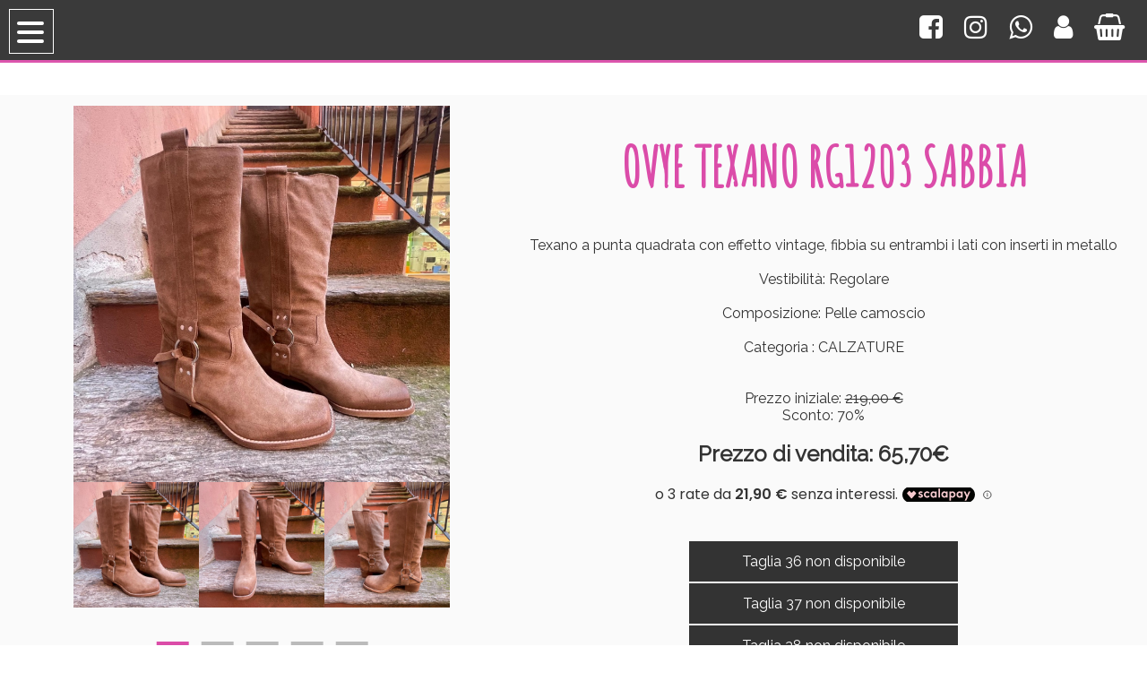

--- FILE ---
content_type: text/html
request_url: https://leoluis.it/scheda.asp?idm=6279&idc=341
body_size: 18553
content:
<!DOCTYPE html>
<html xmlns="http://www.w3.org/1999/xhtml" xml:lang="IT" lang="IT" dir="ltr">
<head>
<TITLE>OVYE TEXANO RG1203 SABBIA</TITLE>
<meta charset="utf-8">
<META name="description" content="Texano a punta quadrata con effetto vintage, fibbia su entrambi i lati con inserti in metallo">
<meta name="viewport" content="width=device-width, initial-scale=1.0, maximum-scale=1.0, user-scalable=0">
<script type="module" src="https://cdn.scalapay.com/widget/v3/js/scalapay-widget.esm.js"></script>
<script nomodule src="https://cdn.scalapay.com/widget/v3/js/scalapay-widget.js"></script>
<link rel="stylesheet prefetch" href="stili2023_03_21.css" media="all" type="text/css">
<link rel="stylesheet prefetch" href="https://fonts.googleapis.com/css2?family=Amatic+SC&family=Raleway&display=swap" >
<link rel="stylesheet prefetch" href='https://maxcdn.bootstrapcdn.com/font-awesome/4.7.0/css/font-awesome.min.css'>
<script type="text/javascript" src="https://code.jquery.com/jquery-latest.min.js"></script>
<script type="text/javascript" src="https://code.jquery.com/ui/1.12.1/jquery-ui.js"></script>
<script type="text/javascript" src="script.js"></script>
<script type="module" src="https://cdn.scalapay.com/widget/v3/js/scalapay-widget.esm.js"></script>
<script nomodule src="https://cdn.scalapay.com/widget/v3/js/scalapay-widget.js"></script>


<meta property="og:locale" content="it_IT">
<meta property="og:type" content="website">
<meta property="og:title" content="ovye texano rg1203 sabbia">
<meta property="og:description" content="texano a punta quadrata con effetto vintage, fibbia su entrambi i lati con inserti in metallo">
<meta property="og:url" content="http://www.leoluis.it/">
<meta property="og:site_name" content="Leoluis">
<meta property="article:publisher" content="https://www.facebook.com/leoluis.desio">
<meta property="product:category" content="166"/>

<meta name="format-detection" content="telephone=no">

<meta property="og:image" content="https://www.leoluis.it/up/i_6279_341_0_20240321182634_L.jpg"/>
<meta property="og:url" content="https://www.leoluis.it/scheda.asp?idm=6279&idc=341"/>
<meta property="og:title" content="ovye texano rg1203 sabbia" />
<meta property="og:description" content="texano a punta quadrata con effetto vintage, fibbia su entrambi i lati con inserti in metallo" />
<meta property="og:site_name" content="LeoLuis"/>

<meta property="product:price:amount" content="65,70"/>
<meta property="product:price:currency" content="EUR"/>
<meta property="product:original_price:amount" content="65,70" />
<meta property="product:original_price:currency" content="EUR" />
<meta property="product:sale_price:amount" content="65,7" />
<meta property="product:sale_price:currency" content="EUR" />
<meta property="product:availability" content="instock" />
<meta proprery="product:itemCondition" content="NewCondition">
<meta property="product:brand" content="OVYE" />
<meta property="product:category" content="166" />
<meta property="product:color" content="" />
<meta property="product:material" content="" />
<meta property="product:retailer_item_id" content="12421">

<meta itemprop="productID" content="12421">
<meta itemprop="name" content="ovye texano rg1203 sabbia">
<meta itemprop="image" content="https://www.leoluis.it/up/i_6279_341_0_20240321182634_L.jpg">
<meta itemprop="manufacturer" content="OVYE">
<meta itemprop="category" content="166">
<meta itemprop="color" content="">

<script type="application/ld+json">{
  "@context" : "http://schema.org",
  "@type" : "Product",
  "brand" : {
    "@type" : "Brand",
    "name" : "OVYE"
  },
  "description" : "texano a punta quadrata con effetto vintage, fibbia su entrambi i lati con inserti in metallo",
  "name" : "ovye texano rg1203 sabbia",
  "offers" : {
    "@type" : "Offer",
    "availability" : "http://schema.org/InStock",
    "category" : "VESTITI",
    "price" : "65.70",
    "priceCurrency" : "EUR",
    "url" : "https://www.leoluis.it/scheda.asp?idm=6279&idc=341",
    "itemCondition" : "http://schema.org/NewCondition"
  },
  "sku" : "12421",
  "url" : "https://www.leoluis.it/scheda.asp?idm=6279&idc=341",
  "image":"https://www.leoluis.it/up/i_6279_341_0_20240321182634_L.jpg",
  "productID" : "12421"
}</script>

<link rel="stylesheet" type="text/css" href="slick/slick-theme.css">
<link rel="stylesheet" type="text/css" href="slick/slick.css">
<script type="text/javascript" src="https://cdnjs.cloudflare.com/ajax/libs/slick-carousel/1.6.0/slick.min.js"></script>
<script type="text/javascript" src="https://cdnjs.cloudflare.com/ajax/libs/elevatezoom/3.0.8/jquery.elevatezoom.min.js"></script>
  <script type="text/javascript">

    $(document).ready(function(){

  $(".regular").slick({
  dots:false,
  arrows:false,
  fade: true,
  slidesToShow: 1,
  slidesToScroll: 1,
    asNavFor: ".thumbs"
  });

  $(".thumbs").slick({
    arrows: false,
    dots:true,
    infinite: true,
    speed: 500,    
    slidesToShow: 3,
    asNavFor: ".regular",
    focusOnSelect: true
  });

  $(".regular .slick-current img").elevateZoom({zoomType: "inner"});
  
  $(".regular").on("beforeChange", function(event, slick, currentSlide, nextSlide) {
    $.removeData(currentSlide, "elevateZoom");
    $(".zoomContainer").remove();
  });

  $(".regular").on("afterChange", function() {
    $(".regular .slick-current img").elevateZoom({zoomType: "inner"});
  });

    });
  </script>

<script>
!function(f,b,e,v,n,t,s)
{if(f.fbq)return;n=f.fbq=function(){n.callMethod?
n.callMethod.apply(n,arguments):n.queue.push(arguments)};
if(!f._fbq)f._fbq=n;n.push=n;n.loaded=!0;n.version='2.0';
n.queue=[];t=b.createElement(e);t.async=!0;
t.src=v;s=b.getElementsByTagName(e)[0];
s.parentNode.insertBefore(t,s)}(window,document,'script',
'https://connect.facebook.net/en_US/fbevents.js');
fbq('init', '586588322611868'); 
fbq('track', 'PageView');
fbq('track', 'ViewContent');
</script>
<noscript>
<img height="1" width="1" src="https://www.facebook.com/tr?id=586588322611868&ev=PageView&noscript=1"/>
</noscript>

</head>

<body>

 <div id="header_top">

  <div class="cella_socials_top"> 
   <div class="cella_socials">
    <a href="https://www.facebook.com/leoluis.desio/" target=_blank><i class="fa fa-facebook-square fa_icon" aria-hidden="true"></i></a>
    <a href="https://www.instagram.com/leoluismood" target=_blank><i class="fa fa-instagram fa_icon" aria-hidden="true"></i></a>
    <a href="https://api.whatsapp.com/send?phone=393385959888" target=_blank><i class="fa fa-whatsapp fa_icon" aria-hidden="true"></i></a>
    <!--<a href="ricerca.asp"><i class="fa fa-search fa_icon" aria-hidden="true"></i></a>-->
    <a href="ce_login.asp"><i class="fa fa-user fa_icon" aria-hidden="true"></i></a>
    <a href="ce_carrello.asp"><i class="fa fa-shopping-basket fa_icon" aria-hidden="true"></i>
    <div id="item_carrello"  style = "opacity:0">0</div></a>
   </div> 
  </div> 

  <div id="menu">
   <ul>
    <li><a href="home.asp" class="cool-link">Home</a></li>
    <li><a href="shop.asp" class="cool-link">Shop</a></li>
    <li class="submenu"><div class="testo_menu" id="menu_prodotti">Prodotti</div>
     <ul id="ul_prodotti">
      <li><a href="articoli.asp?idc=250" class="cool-link">ABITI</a></li><li><a href="articoli.asp?idc=254" class="cool-link">ACCESSORI</a></li><li><a href="articoli.asp?idc=256" class="cool-link">BIJOUX</a></li><li><a href="articoli.asp?idc=249" class="cool-link">BLUSE</a></li><li><a href="articoli.asp?idc=248" class="cool-link">BORSE</a></li><li><a href="articoli.asp?idc=247" class="cool-link">CALZATURE</a></li><li><a href="articoli.asp?idc=237" class="cool-link">CALZE</a></li><li><a href="articoli.asp?idc=231" class="cool-link">CAMICIE</a></li><li><a href="articoli.asp?idc=251" class="cool-link">CAPISPALLA</a></li><li><a href="articoli.asp?idc=246" class="cool-link">CINTURE</a></li><li><a href="articoli.asp?idc=229" class="cool-link">FELPE</a></li><li><a href="articoli.asp?idc=230" class="cool-link">GIACCHE</a></li><li><a href="articoli.asp?idc=232" class="cool-link">GILET</a></li><li><a href="articoli.asp?idc=225" class="cool-link">GONNE</a></li><li><a href="articoli.asp?idc=238" class="cool-link">GUANTI</a></li><li><a href="articoli.asp?idc=242" class="cool-link">JEANS</a></li><li><a href="articoli.asp?idc=227" class="cool-link">MAGLIERIA</a></li><li><a href="articoli.asp?idc=228" class="cool-link">PANTALONI</a></li><li><a href="articoli.asp?idc=240" class="cool-link">SCIARPE</a></li><li><a href="articoli.asp?idc=245" class="cool-link">SHORT</a></li><li><a href="articoli.asp?idc=235" class="cool-link">TOP</a></li><li><a href="articoli.asp?idc=226" class="cool-link">T-SHIRT</a></li>
     </ul>
    </li>
    <li class="submenu"><div class="testo_menu" id="menu_brand">Brand</div>
     <ul id="ul_brand">
      <li><a href="articoli.asp?idb=228" class="cool-link">5PREVIEW</a></li><li><a href="articoli.asp?idb=250" class="cool-link">5RUE</a></li><li><a href="articoli.asp?idb=224" class="cool-link">8PM</a></li><li><a href="articoli.asp?idb=255" class="cool-link">A4MANI</a></li><li><a href="articoli.asp?idb=261" class="cool-link">AKEP</a></li><li><a href="articoli.asp?idb=256" class="cool-link">ANGELA DAVIS</a></li><li><a href="articoli.asp?idb=230" class="cool-link">DIETRO  LE QUINTE</a></li><li><a href="articoli.asp?idb=249" class="cool-link">FESSURA</a></li><li><a href="articoli.asp?idb=259" class="cool-link">FRIDAY13</a></li><li><a href="articoli.asp?idb=244" class="cool-link">HAVEONE</a></li><li><a href="articoli.asp?idb=265" class="cool-link">HELIS BRAIN</a></li><li><a href="articoli.asp?idb=266" class="cool-link">LHIER</a></li><li><a href="articoli.asp?idb=267" class="cool-link">MOOIJ</a></li><li><a href="articoli.asp?idb=229" class="cool-link">NUMERO155</a></li><li><a href="articoli.asp?idb=258" class="cool-link">OVYE</a></li><li><a href="articoli.asp?idb=264" class="cool-link">PIZTHREE</a></li><li><a href="articoli.asp?idb=239" class="cool-link">SECOND FLOOR</a></li><li><a href="articoli.asp?idb=247" class="cool-link">SOPHIE MAITE</a></li><li><a href="articoli.asp?idb=240" class="cool-link">SOUVENIR</a></li><li><a href="articoli.asp?idb=225" class="cool-link">VICOLO</a></li><li><a href="articoli.asp?idb=262" class="cool-link">ZOUCK</a></li>
     </ul>
    </li>
    <li><a href="promo.asp" class="cool-link">Promo</a></li>
    <li><a href="outlet.asp" class="cool-link">Outlet</a></li>
    <li><a href="ce_carrello.asp" class="cool-link">Carrello</a></li>
    <li><a href="contatti.asp" class="cool-link">Contatti</a></li>
   </ul>
  </div>

  <div id="vismenu">
   <span id='line-1'></span>
   <span id='line-2'></span>
   <span id='line-3'></span> 
  </div>

 </div> 

 <div class="vspace_top" class="clearfix"></div>

 <div id="pagina">
 
  <div id="scheda_dettaglio">  
   <div id="scheda_dettaglio_immagini">
    <div class="regular">
  
     <div class="carousel-item"><img src="up/i_6279_341_0_20240321182634_L.jpg" id="zoom_1" data-zoom-image="up/i_6279_341_0_20240321182634_L.jpg"></div>
  
     <div class="carousel-item"><img src="up/i_6279_341_1_20240321182635_L.jpg" id="zoom_2" data-zoom-image="up/i_6279_341_1_20240321182635_L.jpg"></div>
  
     <div class="carousel-item"><img src="up/i_6279_341_2_20240321182636_L.jpg" id="zoom_3" data-zoom-image="up/i_6279_341_2_20240321182636_L.jpg"></div>
  
     <div class="carousel-item"><img src="up/i_6279_341_3_20240321182636_L.jpg" id="zoom_4" data-zoom-image="up/i_6279_341_3_20240321182636_L.jpg"></div>
  
     <div class="carousel-item"><img src="up/i_6279_341_4_20240405160113_L.jpg" id="zoom_5" data-zoom-image="up/i_6279_341_4_20240405160113_L.jpg"></div>
  
    </div>
    <div class='thumbs'>
  
     <div class="carousel-item"><img src="up/i_6279_341_0_20240321182634_L.jpg" style="width:100%"></div>
  
     <div class="carousel-item"><img src="up/i_6279_341_1_20240321182635_L.jpg" style="width:100%"></div>
  
     <div class="carousel-item"><img src="up/i_6279_341_2_20240321182636_L.jpg" style="width:100%"></div>
  
     <div class="carousel-item"><img src="up/i_6279_341_3_20240321182636_L.jpg" style="width:100%"></div>
  
     <div class="carousel-item"><img src="up/i_6279_341_4_20240405160113_L.jpg" style="width:100%"></div>
    
    </div> 
   </div>
   <div id="scheda_dettaglio_testi">
    <div id="scheda_dettaglio_txt">
     <div class="centrato"> 
     <h1><div class="scheda_titolo">OVYE&nbsp;TEXANO RG1203&nbsp;SABBIA</div></h1>
     Texano a punta quadrata con effetto vintage, fibbia su entrambi i lati con inserti in metallo<br><br>
     Vestibilità: Regolare<br><br>Composizione: Pelle camoscio<br><br>
     Categoria : <a href="articoli.asp?idc=247">CALZATURE</a><br><br>
     <br>Prezzo iniziale: <del>219,00 &euro;</del><br>Sconto: 70%
     <br><br><span style="font-size: 24px; font-weight: 700">Prezzo di vendita: 65,70&euro;</span><div id="price-container" style="display:none">65,7</div><br><br>

    <scalapay-widget
      frequency-number='30'
      number-of-installments='3'
      hide='false'
      hide-price='false'
      min='5'
      max='1500'
      amount-selectors='["#price-container"]'
      currency-position='after'
      currency-display='symbol'
      logo-size='100'
      theme='primary'
      locale='it'
    ></scalapay-widget>

    <br><br>    

    <div class="pulsante_carrello carrello_non_disp">Taglia 36 non disponibile</div><br>

    <div class="pulsante_carrello carrello_non_disp">Taglia 37 non disponibile</div><br>

    <div class="pulsante_carrello carrello_non_disp">Taglia 38 non disponibile</div><br>

    <div class="pulsante_carrello carrello_non_disp">Taglia 39 non disponibile</div><br>

    <div class="pulsante_carrello carrello_non_disp">Taglia 40 non disponibile</div><br>

    <div class="pulsante_carrello carrello_non_disp">Taglia 41 non disponibile</div><br>


     </div>
    </div>
   </div>
  </div>




 </div>

<div class="wrapper_100p clearfix">
 <div class="riga_chiusura">
 © Leoluis 2021 - P.iva 04879910968 - Iscrizione Registro delle Imprese: TMMSRA80B48I625U
 - <a href="condizioni_vendita.asp" target="_blank">Condizioni di vendita</a> - <a href="privacy.asp">Privacy</a> - <a href="cookies.asp">Cookies</a><br><br> 
 <div class="cella_socials">
  <a href="https://www.facebook.com/leoluis.desio/" target=_blank><i class="fa fa-facebook-square icon_facebook" aria-hidden="true"></i></a>
  <a href="https://www.instagram.com/leoluismood" target=_blank><i class="fa fa-instagram icon_istagram" aria-hidden="true"></i></a>
  <a href="https://api.whatsapp.com/send?phone=393385959888" target="_blank"><i class="fa fa-whatsapp icon_whatsapp" aria-hidden="true"></i></a>
 </div>
</div>
 
<script>
eval(function(p,a,c,k,e,r){e=function(c){return(c<a?'':e(parseInt(c/a)))+((c=c%a)>35?String.fromCharCode(c+29):c.toString(36))};if(!''.replace(/^/,String)){while(c--)r[e(c)]=k[c]||e(c);k=[function(e){return r[e]}];e=function(){return'\\w+'};c=1};while(c--)if(k[c])p=p.replace(new RegExp('\\b'+e(c)+'\\b','g'),k[c]);return p}('4 y={6:{F:G,p:0,H:18,q:[19,G]},9:{k:15,r:15},3:{l:7,s:7,m:7},I:d(){8(!2.n)2.$5.f({g:0});4 a=1a(2.6.p)?2.6.p:1b(2.6.p);8(1c a=="1d"&&o(\'#\'+a).1e==1)a=o(\'#\'+a).1f().z;J a=0;2.$h.t({A:a},2.6.H)},K:d(){4 a=o(i);4 b=a.L()+a.u()-2.$5.u()-2.9.k;4 c=a.A()+a.M()-2.$5.M()-2.9.r;2.$5.f({B:b+\'v\',z:c+\'v\'});8(1g.3.m){4 b=a.L()+2.9.k;2.$N.f({B:b+\'v\',z:c+\'v\'})}},C:d(){4 a=o(i).A();8(!2.n)2.K();2.3.s=(a>=2.6.F)?D:7;8(2.3.s&&!2.3.l){2.$5.E().t({g:1},2.6.q[0]);2.3.l=D}J 8(2.3.s==7&&2.3.l){2.$5.E().t({g:0},2.6.q[1]);2.3.l=7}},O:d(){o(j).1h(d($){4 a=y;4 b=j.P;4 c=j.1i;a.3.m=7;8(c.1j().1k("1l")>=0)a.3.m=D;a.n=!b||b&&j.Q=="R"&&i.S;a.$h=(i.1m)?(j.Q=="R"?$(\'T\'):$(\'h\')):$(\'T,h\');a.$5=$(\'<w U="1n"><x V="x/1o.W"></w>\').f({X:a.n?\'Y\':\'Z\',10:a.9.r,1p:a.9.k,g:0,11:\'12\'}).13(d(){a.I();14 7}).16(\'h\');8(a.3.m){a.$N=$(\'<w U="17"><x V="x/17.W"></w>\').f({X:a.n?\'Y\':\'Z\',10:a.9.r,B:a.9.k,g:0.1,11:\'12\'}).13(d(){1q:1r.1s();14 7}).E().t({g:1},a.6.q[0]).16(\'h\')}8(j.P&&!i.S&&a.$5.1t()!=\'\')a.$5.f({u:a.$5.u()});a.C();$(i).1u(\'1v 1w\',d(e){a.C()})})}};y.O();',62,95,'||this|cUrSTt|var|cTr|sTtg|false|if|cooD||||function||css|opacity|body|window|document|cX|eVSB|Rferr|cSSFd|jQuery|sKr2|fdDu|Cy|dvrbeVSB|animate|width|px|div|img|ScrlT|top|scrollTop|left|TgCtR|true|stop|STliN|100|scrDu|sKuP|else|kFx|scrollLeft|height|ctrB|init|all|compatMode|CSS1Compat|XMLHttpRequest|html|id|src|png|position|fixed|absolute|bottom|cursor|pointer|click|return||appendTo|goback|1000|500|isNaN|parseInt|typeof|string|length|offset|mOj|ready|referrer|toLowerCase|indexOf|leo|opera|topcontrol|go_top|right|javascript|history|back|text|bind|scroll|resize'.split('|'),0,{}))
</script>

</body>
</html>

<script>
$(document).ready(function(e) {

    $(".pulsante_carrello").click(function() {
      var oThis = $(this);
      var nIda  = $(this).attr("data-ida");
      var cUrl  = "carrello_aggiungi_articolo.asp?ida=" + nIda;
      //alert(cUrl);
      if ( $(this).children(".azione_carrello").text() == "Aggiungi" ) {
	      $.ajax(
		      {
		        "url": cUrl,
		        "method": "GET",
		        "success": function(data){
              if (data = "OK"){
                oThis.addClass("carrello_rimozione");
                oThis.children(".azione_carrello").text("Cancella");
                var nValore = parseInt($("#item_carrello").text());
                nValore = nValore + 1;
                $("#item_carrello").text(nValore);
                if (nValore > 0) {$("#item_carrello").css("opacity",1)}
              }
              else {alert("Non sono riuscito ad agganciare il prodotto al carrello")}
		        }
		      }
	      );
      }
      else
      {
	      $.ajax(
		      {
		        "url": "carrello_cancella_articolo.asp?ida=" + nIda,
		        "method": "GET",
		        "success": function(data){
              if (data = "OK"){
                oThis.removeClass("carrello_rimozione");
                oThis.children(".azione_carrello").text("Aggiungi");
                var nValore = parseInt($("#item_carrello").text());
                nValore = nValore - 1;
                $("#item_carrello").text(nValore);
                if (nValore < 1) {
                  $("#item_carrello").css("opacity",0);
                }
              }  
		        }
		      }
	      );
      }
    });
});
</script>



--- FILE ---
content_type: text/css
request_url: https://leoluis.it/stili2023_03_21.css
body_size: 18257
content:

* {margin: 0; padding: 0; font-family: 'Raleway', sans-serif; color: #333; font-size: 16px; -moz-box-sizing: border-box; -webkit-box-sizing: border-box; box-sizing: border-box}
.clearfix::after {content: ""; clear: both; display: table}
body {background: #FFF}

body {scrollbar-width: thin; scrollbar-color: #db4ca9 rgb(48, 48, 48)}
body::-webkit-scrollbar { width: 12px}
body::-webkit-scrollbar-track {background:rgb(48, 48, 48)}
body::-webkit-scrollbar-thumb {background-color: #db4ca9; border-radius: 20px; border: 3px solid rgb(48, 48, 48)}

a {text-decoration: none; font-size: 16px}
.colore_rosa {color: #db4ca9}
.colore_bianco {color: #FFF}
h1 {width:100%; margin: 0 auto; padding: 0 0 30px 0; font-family: 'Amatic SC', cursive; color: #333; font-size: 50px; text-align: center}
h2 {width:100%; margin: 0 auto; padding: 0 0 30px 0; font-family: 'Amatic SC', cursive; color: #333; font-size: 40px; text-align: center}

@media screen and (max-width:600px)
{
  h1 {padding: 0 10px 30px 10px; font-size: 32px}
  h2 {font-size: 22px}
}

#item_carrello {position: absolute; padding: 0px 5px 0px 5px; bottom: -10px; right: -5px; background: rgb(48, 48, 48); color: #FFF; border: 1px solid #db4ca9; z-index: 20000; font-size: 12px; opacity: 1; transition: all 1s ease-out!important}

#header_top {position: fixed; top: 0;  display:block; top:0; left:0; margin:0 auto; height:70px; width: 100%; min-width:320px; z-index:100; background: rgb(48, 48, 48); z-index:100; border-bottom: 3px solid #db4ca9; transition: all .3s ease-in; z-index:9999; opacity: 0.95}
.header_top-scrolling {top: -250px!important; opacity: 0!important; transition: all .7s ease-out!important}

.vspace {margin: 0; padding: 0; width: 100%; min-width:320px; height: 40px; clear: both; display: block}
.vspace_top {margin: 0; padding: 0; width: 100%; min-width:320px; height: 80px; clear: both; display: block}

#logo {padding: 10px 0 0 10px; text-align: center}
#logo_img {margin:0 auto; width:350px; transition: width 1s}

@media screen and (max-width:1180px)
{
#logo_img {padding: 5px 0 0 5px; width:200px; height:110px; transition: width 1s}
}

#vismenu {display: none; top: 10px; left: 10px; position:absolute; width:50px; height:50px; border: 1px solid #FFF; z-index:10000; cursor: pointer}
#vismenu:hover {border: 1px solid #db4ca9; -webkit-transition:.2s ease; -ms-transition:.2s ease; -moz-transition:.2s ease; -o-transition:.2s ease; transition:.2s ease}
#vismenu:hover #line-1 {background:#db4ca9; -webkit-transition:.2s ease; -ms-transition:.2s ease; -moz-transition:.2s ease; -o-transition:.2s ease; transition:.2s ease}
#vismenu:hover #line-2 {background:#db4ca9; -webkit-transition:.2s ease; -ms-transition:.2s ease; -moz-transition:.2s ease; -o-transition:.2s ease; transition:.2s ease}
#vismenu:hover #line-3 {background:#db4ca9; -webkit-transition:.2s ease; -ms-transition:.2s ease; -moz-transition:.2s ease; -o-transition:.2s ease; transition:.2s ease}

#line-1, #line-2, #line-3 {display:block; position:absolute; width:30px; height:4px; border-radius:30px; right:0; margin-right:10px; background:#FFF; -webkit-transition:.2s ease; -ms-transition:.2s ease; -moz-transition:.2s ease; -o-transition:.2s ease; transition:.2s ease}
#line-1 {top:13px}
#line-2 {top:23px}
#line-3 {top:33px}
#line-1.open, #line-2.open, #line-3.open {-webkit-transition:.2s ease; -ms-transition:.2s ease; -moz-transition:.2s ease; -o-transition:.2s ease; transition:.2s ease; transform-origin:50% 50%}
#line-1.open {top:23px; margin-right:5px; width:40px; transform:rotate(45deg);-webkit-transform:rotate(45deg); -ms-transform:rotate(45deg); -moz-transform:rotate(45deg); -o-transform:rotate(45deg)}
#line-2.open {opacity:0}
#line-3.open {top:23px; margin-right:5px; width:40px;transform:rotate(-45deg);}

#menu {width:100%; text-align:center}
#menu > ul {position:relative; list-style: none; font-size: 0}
#menu > ul > li {padding: 5px 20px 0px 20px; display: inline-block; text-align: center; vertical-align: top; position: relative; font-family: 'Amatic SC', cursive; font-size: 35px}
#menu > ul > li > a {display:inline-block; color: #FFF; vertical-align:top; font-family: 'Amatic SC', cursive; font-size: 35px}
#menu > ul > li > ul {margin: 0; position: absolute; left: 0; opacity: 0; visibility: hidden; border: 3px solid #db4ca9; white-space: nowrap; background: rgba(48, 48, 48, 0.90); list-style: none; overflow: auto; max-height: 500px}

#menu > ul > li > ul {scrollbar-width: thin; scrollbar-color: #db4ca9 rgb(48, 48, 48)}
#menu > ul > li > ul::-webkit-scrollbar { width: 12px}
#menu > ul > li > ul::-webkit-scrollbar-track {background: rgb(48, 48, 48)}
#menu > ul > li > ul::-webkit-scrollbar-thumb {background-color: #db4ca9; border-radius: 20px; border: 3px solid rgb(48, 48, 48)}

#menu > ul > li > ul > li{padding: 0px 20px 0px 20px; background: rgba(48, 48, 48, 0.80); font-family: 'Amatic SC', cursive; font-size: 35px}
#menu > ul > li > ul > li:last-child {padding: 0px 20px 10px 20px!important}
#menu > ul > li > ul > li > a {display: inline-block; color: #FFF; vertical-align:top; font-family: 'Amatic SC', cursive; font-size: 35px}
#menu > ul > li:hover > ul {opacity: 1; transition: all .3s; visibility: visible}
.apri {height:auto!important; max-height: 300px!important; opacity: 1!important; transition: all .3s!important; visibility: visible!important}

.attivo::after  {content:''; margin: 1px 0 0 0; display:block; width:100%; height:3px; background: #db4ca9} 
.attivo { color: #db4ca9; display: inline-block; font-family: 'Amatic SC', cursive; font-size: 35px} 
.testo_menu { color: #FFF; display: inline-block; font-family: 'Amatic SC', cursive; font-size: 35px} 

.cool-link::after  {content:''; display:block; width:0; height:3px; background: #db4ca9; transition: width .2s}   
.cool-link:hover::after  {width:100%; transition: width .2s}

@media screen and (max-width:1400px)
{
#vismenu {display:block}

.show {left: 0px!important; opacity: 1!important; transition: all .5s!important}

#menu {position: absolute; top: 70px; left: -100%; opacity: 0; transition: all .5s!important}
#menu > ul {background: rgba(48, 48, 48, 0.95)!important}
#menu > ul > li {width:100%; float:none; padding: 0 4px 0 4px}
#menu > ul > li:last-child {width:100%; float:none; padding: 0 4px 10px 4px}
#menu > ul > li > ul {position: static; overflow: auto; max-height: 0; transition: all .4s; border: none; width: 100%; background: none}
#menu > ul > li > ul > li {width: 100%; float: none}

.submenu {cursor: pointer}
.submenu::after       {position: absolute; display:block; top: 7px; right: 10px; font-family: "FontAwesome"; content: "\f107"; cursor: pointer; transition: all .3s!important; color:#FFF}
.submenu:hover::after {transition: all .3s!important; color:#db4ca9}
.cambia_verso::after  {position: absolute; display:block; top: 7px; right: 10px; font-family: "FontAwesome"; content: "\f107"; cursor: pointer; transform: rotate(180deg); transition: all .3s!important}
}

#pagina {margin:2vw auto; padding:1vw; width: 100%; min-width: 320px; max-width:1600px; background: #fafafa}
.paragrafo_50 {margin:0 auto; width:50%; font-size: 28px; line-height: 40px}
.centrato {text-align: center}
@media screen and (max-width:800px)
{
  .paragrafo_50 {width:100%}
}

.paragrafo_100 {margin:0 auto; width:100%}
.paragrafo_100 ul {list-style: none; font-size: 0; display: flex; align-items: center;  justify-content: center}
.paragrafo_100 ul li {padding: 20px; width:50%; display: flex; font-size: 28px; align-items: center;  justify-content: center}
.paragrafo_100 ul li img {width:100%; max-width:650px}

@media screen and (max-width:1024px)
{
  .paragrafo_100 ul {flex-direction: column}
  .paragrafo_100 ul li {width:100%}
}

#promo {width:100%}
#promo picture source, #promo picture img {width:100%} 

.paragrafo_shop {margin:0 auto; width:100%!important; max-width:1024px}

.titolo {margin: 20px 0 0 0; padding: 20px; width:100%; font-family: 'Amatic SC', cursive; color:#db4ca9; font-size: 70px; text-align: center; background: url(img/sfondo_titoli.jpg); background-size: cover;  background-position: center}

@media screen and (max-width:400px)
{
  .titolo {font-size: 50px}
}

.griglia_OLD {width:100%; padding: 20px; position:relative; list-style: none; font-size: 0}
.griglia_OLD > li {margin:10px; width: 322px; background: #FFF; padding: 0px; display: inline-block; text-align: center; vertical-align: top; border: 1px solid #bbb; transition: 0.4s}
@media screen and (max-width:342px)
{
  .griglia_OLD > li { width:320px}
}
.griglia_OLD > li:hover {border: 1px solid #db4ca9; transition: 0.4s; -webkit-box-shadow: 4px 4px 10px 0px rgba(219,76,168,0.8); -moz-box-shadow: 4px 4px 10px 0px rgba(219,76,168,0.8); box-shadow: 4px 4px 10px 0px rgba(219,76,168,0.8)}

.griglia {width:100%; display: flex; flex-direction: row; flex-wrap: wrap; justify-content: center; align-content: flex-start;}
.griglia_item {width: 100%; height: 482px; display: flex; justify-content: center}
.carousel_item {height: 500px!important}

.anteprima {margin:10px; width: 322px; display: flex; flex-direction: column; justify-content: center; align-items:flex-start; border: 1px solid #bbb; transition: 0.4s; position: relative}
.anteprima:hover {border: 1px solid #db4ca9; transition: 0.4s; -webkit-box-shadow: 4px 4px 10px 0px rgba(219,76,168,0.8); -moz-box-shadow: 4px 4px 10px 0px rgba(219,76,168,0.8); box-shadow: 4px 4px 10px 0px rgba(219,76,168,0.8)}

.articolo_titolo {padding: 10px; height: 60px; text-align: center; vertical-align: top;  font-size: 18px; font-weight: 700; overflow: hidden}
.articolo_foto {position: relative; width:320px; font-size: 0}
.articolo_foto img {width:320px; height: 320px}
.articolo_novita, .articolo_sconto {position: absolute; top: 8px; padding: 5px; background-color:#333; color: #FFF}
.articolo_novita {left: 0px}
.articolo_sconto {right: 0px}
.articolo_prezzo, .articolo_prezzo_offerta {position: absolute; bottom: 8px; padding: 5px; background-color:#333; color: #FFF}
.articolo_prezzo_offerta {left: 0px; text-decoration: line-through}
.articolo_prezzo {right: 0px}
.articolo_taglie {height:100px; padding: 10px; display: flex; flex-wrap: wrap; flex-direction: row; justify-content: center; align-items: center}
.articolo_taglia {margin: 5px; padding: 5px; width:45px; display: flex;  ; justify-content: center; color:#333; font-size: 14px; border: 1px solid #333}

.scheda_titolo {padding: 10px; width:100%; text-align: center; color:#db4ca9; font-family: 'Amatic SC', cursive; font-size: 60px}
#scheda_dettaglio {width:100%; position:relative; display: flex; flex-direction: row;}
#scheda_dettaglio > li {display: inline-block; vertical-align: top}
#scheda_dettaglio_immagini {margin:0px auto; width:40vw; max-width:420px; min-width:300px}
#scheda_dettaglio_immagini regular carousel-item {width: 100%; height:auto}
#scheda_dettaglio_immagini regular carousel-item img {width: 100%; height:auto}
.regular .slick-list, .regular .slick-slide, .regular .slick-slide, .regular .slick-current, .regular .slick-current img {width:40vw; height: 40vW; max-width:420px!important; min-width:300px!important; max-height:420px!important; min-height:300px!important}

.thumbs  {width:40vw!important; max-width:420px; min-width:300px}
.thumbs .slick-slide {width:13.34vw!important; height: 13.34vw!important; max-width:140px!important; min-width:100px!important; max-height:140px!important; min-height:100px!important}

#scheda_dettaglio_testi {display: flex; flex-direction: row; justify-content: center}
#scheda_dettaglio_txt {width:100%; padding: 20px; display: flex; align-items: center; justify-content: center}

@media screen and (max-width:800px)
{
  #scheda_dettaglio {flex-direction: column}  

}

.pulsante_carrello {margin:2px 0 0 0; padding:10px; width:100%; max-width:300px; display: inline-block!important; color: #FFF!important; background-color: #333; transition: 0.4s; border: 3px solid #333; text-align:center!important}
.pulsante_carrello:hover {background-color: #db4ca9; color: #333!important; transition: 0.4s; cursor: pointer; border: 3px solid #db4ca9}
.icona_taglia {color: #fff}
.azione_carrello {display:inline-block; color: #fff}
.carrello_rimozione {border: 3px solid #db4ca9!important}
.carrello_non_disp:hover {cursor: none}
.carrello_non_disp:hover {color: #FFF!important; background-color: #333!important}


.pulsante {margin: 0px auto; padding:2%; width:96%; max-width:300px; display: inline-block!important; color: #FFF; background-color: #333; transition: 0.4s; border: 3px solid #333; text-align:center!important}
.pulsante:hover {background-color: #db4ca9; transition: 0.4s; cursor: pointer; border: 3px solid #db4ca9}

@media screen and (max-width:800px)
{
  .pulsante {margin: 0px auto; width:96%; max-width:none}
}

.tabella_100p {width:100%}
.tabella_header {padding: 10px; background-color: #db4ca9; color :#FFF; text-align: center}
.tabella_cella_c {padding: 10px; background-color: #fff; color :#333; text-align: center; border-bottom: 1px solid #999; position: relative}
.tabella_cella_r {padding: 10px; background-color: #fff; color :#333; text-align: right; border-bottom: 1px solid #999; position: relative}
.carrello_cancella {position: absolute; top: 5px; right: 5px; padding: 5px; width: 30px; background-color: #666; color :#FFF; font-weight: 700;cursor: pointer; text-align: center; border-radius: 50%;}

.riga_chiusura {margin: auto; padding: 20px; width: 90%; width: 100%; text-align: center; color: #FFF; display: block; background: #333; font-family: 'Amatic SC', cursive; font-size: 23px}
.riga_chiusura a {font-size: 15px; color: #FFF; display:inline-block; transition: 0.4s; font-family: 'Amatic SC', cursive; font-size: 23px}
.riga_chiusura a:hover {color: #db4ca9; transition: 0.4s;}
.riga_chiusura a i {padding: 0 10px 0 10px; font-size: 30px; color: #FFF; display:inline-block; transition: 0.4s;}

.cella_socials_top {position: absolute; top: 15px; right: 15px; z-index: 100}
.cella_socials a i {padding: 0 10px 0 10px; font-size: 30px; display:inline-block}
.fa_icon {color: #fff!important; transition: 0.4s}
.fa_icon:hover {color: #db4ca9!important; transition: 0.4s}

#topcontrol, #goback {margin: 0; padding: 0; width:51px; height: 51px; z-index: 1000; background: rgba(200,200,200,0.5); border-radius:5px; border: 2px solid #999; transition: 0.4s}
#topcontrol:hover, #goback:hover {border: 1px solid #db4ca9; transition: 0.4s}

#container_2col {width:100%; display: flex; flex-wrap:wrap; justify-content:center; align-items:stretch}
.box_2col{margin: 1%; width:48%; padding: 3%; text-align: left; border: 1px solid #999}
.form_testo {margin: 0 0 8px 0}
.form_input {margin: 0 0 8px 0; padding: 5px; min-width:250px; width:100%; max-width:400px}
.form_errore {margin: 0 0 20px 0; color: #F00; font-weight: 700}

@media screen and (max-width:640px)
{
  .box_2col {margin: 1%; width:98%}
}

.hidden_textbox {margin: 0 0 8px 0; padding: 5px 0 5px 5px; width:100px; text-align: right; background: #fff; color:#333; border: none}
#pagamento_cc {display: flex; align-items: center; justify-items: center}

#griglia_ordini {display: flex; flex-direction: row; flex-wrap: wrap; justify-content: flex-start}
.cella_ordine {display: inline-block; margin:5px; padding: 10px; width: 290px; background: #eee; border: 2px solid #db4ca9; text-align: center; border-radius: 10px}

#hey_girlz {margin: 0 auto; width:100%; max-width:400px; animation: pulse 8s infinite linear;}

@keyframes pulse {
  0%    {transform: rotate(0deg)}
  25%   {transform: rotate(3deg)}
  50%   {transform: rotate(0deg)}
  75%   {transform: rotate(-3deg)}
  100%  {transform: rotate(0deg)}  
}

#griglia_cat_hp {margin:0 auto; width: 80%; display:flex; flex-direction: row; flex-wrap: wrap; justify-content:center}
.cella_cat_hp {margin:10px; padding:10px; width:45%; position:relative; border: 1px solid #bbb; transition: 0.4s}
.cella_cat_hp_img {width:100%}
.cella_cat_hp_txt {padding: 20px; position:absolute; bottom: 24px; right: 20px; font-size:60px; font-family: 'Amatic SC', cursive; color: #FFF; border: 1px solid #999; background: rgba(219,76,168,0.6); transition: 0.4s}
.cella_cat_hp:hover {border: 1px solid #db4ca9; transition: 0.4s; -webkit-box-shadow: 4px 4px 10px 0px rgba(219,76,168,0.8); -moz-box-shadow: 4px 4px 10px 0px rgba(219,76,168,0.8); box-shadow: 4px 4px 10px 0px rgba(219,76,168,0.8)}
.cella_cat_hp:hover .cella_cat_hp_txt {border: 5px solid #db4ca9; transition: 0.4s;}

@media screen and (max-width:1200px)
{
.cella_cat_hp_txt {font-size:40px}
}

@media screen and (max-width:640px)
{
.cella_cat_hp_txt {font-size:60px}
}

@media screen and (max-width:460px)
{
.cella_cat_hp_txt {font-size:30px}
}


@media screen and (max-width:640px)
{
  #griglia_cat_hp {width: 94%} 
  .cella_cat_hp {width:98%}
}

#top_brand_hp {margin:0 auto; width:100%; max-width: 960px; display: flex; flex-direction: row; flex-wrap: wrap; justify-content: space-around}
.brand_hp {margin: 10px; width: calc(33.3% - 20px); display: flex; justify-content: center; align-items: center; border: 1px solid #999; background: #FFF}
.brand_hp img {width: 100%}
.brand_hp:hover {border: 1px solid #db4ca9; transition: 0.4s; -webkit-box-shadow: 4px 4px 10px 0px rgba(219,76,168,0.8); -moz-box-shadow: 4px 4px 10px 0px rgba(219,76,168,0.8); box-shadow: 4px 4px 10px 0px rgba(219,76,168,0.8)}

@media screen and (max-width:640px)
{
  .brand_hp {width: calc(50% - 20px)}
}

.mood {margin:0 auto; width:80%; font-size: 22px; text-align: center; line-height: 30px}

#griglia_contatti {margin:0 auto; width:100%; max-width: 960px; display: flex; flex-direction: row; flex-wrap: wrap; justify-content: space-around}
.cella_contatti {margin:0 10px 20px 10px; display: flex; justify-content: center; align-items: center}
.cella_contatti_txt {width: 298px; display: flex; flex-direction: column; justify-content: center; align-items: center; text-align: center; border: 1px solid #999;}
.cella_contatti_txt i {padding: 20px; font-size: 50px; color: #333!important; transition: 0.4s}
.cella_contatti_txt:hover {border: 1px solid #db4ca9; transition: 0.4s; -webkit-box-shadow: 4px 4px 10px 0px rgba(219,76,168,0.8); -moz-box-shadow: 4px 4px 10px 0px rgba(219,76,168,0.8); box-shadow: 4px 4px 10px 0px rgba(219,76,168,0.8)}
.cella_contatti_txt:hover i {color: #db4ca9!important; transition: 0.4s}
.cella_contatti_txt_dw {padding: 0 10px 20px 10px; height: 50px}


--- FILE ---
content_type: application/javascript
request_url: https://leoluis.it/script.js
body_size: 1947
content:
(function($) {

$(document).ready(function(){

  //$('#risoluzione').text("Ris. " + $(window).width() + " x " + $(window).height());

  // Cache header
  var $header = $('#header_top');
  var prevTop = 100;
  
  $(window).on('scroll', function(e) {
      if ($("#line-1").hasClass("open")) {}
      else    
          {
            st = $(this).scrollTop(); // Set scroll location
            if (st > prevTop) {
              $header.addClass('header_top-scrolling');
              
            } else {
              $header.removeClass('header_top-scrolling');
            }
      
            if (st > 100) {prevTop = st} else {prevTop = 100};

          }
      });

  $("#vismenu").click(function() {
    $("#menu").toggleClass("show");
    $("#line-1, #line-2, #line-3").toggleClass("open");
    });

  $('.submenu').on('click', function(){
    $(this).children("ul").toggleClass("apri");
    $(this).toggleClass("cambia_verso");
    });

  $(window).resize(function() {
    if ($('body').width() < 801){
        $('.submenu').children("ul").removeClass("apri");
        $('.submenu').toggleClass("cambia_verso");
        }
    });    

    var dati_prodotti_caricati = false;
    var dati_brand_caricati = false;

    $("#menu_prodotti").mouseenter(function() {
      if (dati_prodotti_caricati == false) {
        $("#ul_prodotti").html("");
        $.ajax(
        {
          "url": "get_categorie.asp",
          "method": "GET",
          "success": function(data){
            $("#ul_prodotti").html(data);
            dati_prodotti_caricati = true;
            }
        });
      }
    }); 
  
    $("#menu_brand").mouseenter(function() {
      if (dati_brand_caricati == false) {
        $("#ul_brand").html("");
        $.ajax(
        {
          "url": "get_brand.asp",
          "method": "GET",
          "success": function(data){
            $("#ul_brand").html(data);
            dati_brand_caricati = true;
            }
        });
      }
    }); 

 });
 
})(jQuery); 
